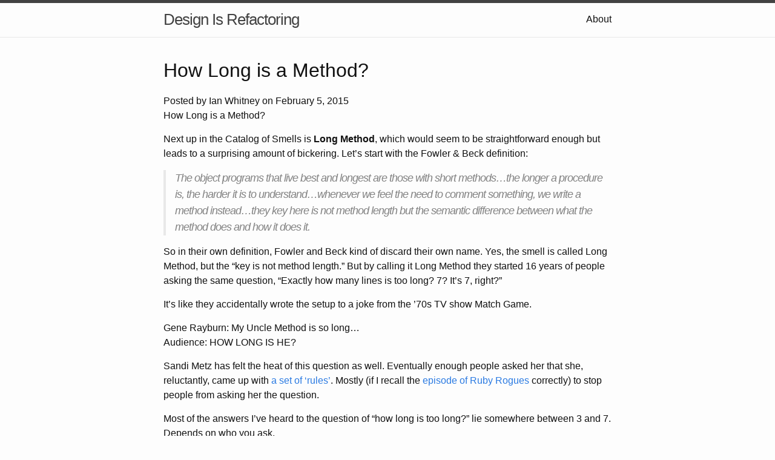

--- FILE ---
content_type: text/html; charset=utf-8
request_url: https://www.designisrefactoring.com/2015/02/05/newsletter/
body_size: 4717
content:
<!DOCTYPE html>
<html lang="en"><head>
  <meta charset="utf-8">
  <meta http-equiv="X-UA-Compatible" content="IE=edge">
  <meta name="viewport" content="width=device-width, initial-scale=1"><!-- Begin Jekyll SEO tag v2.8.0 -->
<title>How Long is a Method? | Design Is Refactoring</title>
<meta name="generator" content="Jekyll v3.9.2" />
<meta property="og:title" content="How Long is a Method?" />
<meta name="author" content="Ian Whitney" />
<meta property="og:locale" content="en_US" />
<meta name="description" content="How Long is a Method? Next up in the Catalog of Smells is Long Method, which would seem to be straightforward enough but leads to a surprising amount of bickering. Let’s start with the Fowler &amp; Beck definition: The object programs that live best and longest are those with short methods…the longer a procedure is, the harder it is to understand…whenever we feel the need to comment something, we write a method instead…they key here is not method length but the semantic difference between what the method does and how it does it. So in their own definition, Fowler and Beck kind of discard their own name. Yes, the smell is called Long Method, but the “key is not method length.” But by calling it Long Method they started 16 years of people asking the same question, “Exactly how many lines is too long? 7? It’s 7, right?” It’s like they accidentally wrote the setup to a joke from the ’70s TV show Match Game. Gene Rayburn: My Uncle Method is so long… Audience: HOW LONG IS HE? Sandi Metz has felt the heat of this question as well. Eventually enough people asked her that she, reluctantly, came up with a set of ‘rules’. Mostly (if I recall the episode of Ruby Rogues correctly) to stop people from asking her the question. Most of the answers I’ve heard to the question of “how long is too long?” lie somewhere between 3 and 7. Depends on who you ask. But if, as Fowler and Beck suggest, length is not the definition of a Long Method, then how do we define a Long Method smell? Let’s take a look at some methods that meet the 3-7 line ‘standard’ and decide if they are appropriately small. I don’t count the syntactic boilerplate, so this is just 3 lines def withdraw(amount) if amount &lt;= balance &amp;&amp; balance_is_positive &amp;&amp; account_in_good_standing &amp;&amp; cash_on_hand &amp;&amp; (amount &lt; daily_withdrawl_limit || daily_withdrawl_limit_overridden) balance = (balance - amount) end end And here’s a 1-liner. 5, if you expand the ternary to an if/then def transform(transform_type) transform_type == 7 ? :inverse : :obverse end And another one liner def final_profit(gross) ((gross * 2) / conversion_factor) - necessary_bribes - (etsy_fees * 1.3) + (incoming_bribes - (gross * skim)) end If we go by line count, none of these methods are long. But do you think that any of them pass the heuristics suggested by Fowler &amp; Beck? Don’t need comments to explain what’s going on Distance between method’s intent and implementation is small In the withdraw method, I don’t feel like a comment is necessary. All the various booleans it checking are clearly named. But the distance my mind has to travel to get from the start of that if statement to the actual implementation is huge. The transform method’s implementation is direct, but I have no sense of intent. Comments to explain these magic numbers and vague symbols seems necessary. final_profit has a bunch of clearly named modifiers, but a confusing implementation. I can not keep all of that in my head. You can’t judge a Long Method by the space it takes on the screen. You have to judge by how much space it takes up in your head. Links! Towards the end of this week’s post on the Single Responsibility Principle I made an observation about how your testing framework will influence your implementation. This article on strict MiniTest mocking shows a simple example of using mocks in a testing framework that isn’t super-supportive of mocking. Aaron ‘Tenderlove’ Patterson did a nice write-up of his experience with MiniTest and Rspec. He doesn’t really get into mocks and stubs, which are the meat of the matter for me. But he has a lot of great observations about ‘magic’ and test refactoring. If you have a membership to the Ruby Rogues Parley, there has been a good discussion of Aaron’s post. And if you don’t have a membership, might I suggest spending some time listening to the Ruby Rogues. After poring through their back catalog, maybe you’ll want to join Parley. It’s a bargain at $10 a year. For the non-code link of the week, I’ll share the TV show that helped me survive my 3 days of viral strep, The Venture Bros.. Not just my favorite animated show, Venture Bros is my favorite show. I rewatch the whole series from time to time and am always delighted. Seasons one and two are on Netflix, you can probably find everything else on YouTube. Like the similarly detail-oriented Arrested Development it can be a baffling show if you haven’t watched the earlier episodes, so I suggest starting from the beginning. It seems likely that next week’s Design is Refactoring post will actually be about polymorphism! But, as always, I won’t know until I get around to writing the thing." />
<meta property="og:description" content="How Long is a Method? Next up in the Catalog of Smells is Long Method, which would seem to be straightforward enough but leads to a surprising amount of bickering. Let’s start with the Fowler &amp; Beck definition: The object programs that live best and longest are those with short methods…the longer a procedure is, the harder it is to understand…whenever we feel the need to comment something, we write a method instead…they key here is not method length but the semantic difference between what the method does and how it does it. So in their own definition, Fowler and Beck kind of discard their own name. Yes, the smell is called Long Method, but the “key is not method length.” But by calling it Long Method they started 16 years of people asking the same question, “Exactly how many lines is too long? 7? It’s 7, right?” It’s like they accidentally wrote the setup to a joke from the ’70s TV show Match Game. Gene Rayburn: My Uncle Method is so long… Audience: HOW LONG IS HE? Sandi Metz has felt the heat of this question as well. Eventually enough people asked her that she, reluctantly, came up with a set of ‘rules’. Mostly (if I recall the episode of Ruby Rogues correctly) to stop people from asking her the question. Most of the answers I’ve heard to the question of “how long is too long?” lie somewhere between 3 and 7. Depends on who you ask. But if, as Fowler and Beck suggest, length is not the definition of a Long Method, then how do we define a Long Method smell? Let’s take a look at some methods that meet the 3-7 line ‘standard’ and decide if they are appropriately small. I don’t count the syntactic boilerplate, so this is just 3 lines def withdraw(amount) if amount &lt;= balance &amp;&amp; balance_is_positive &amp;&amp; account_in_good_standing &amp;&amp; cash_on_hand &amp;&amp; (amount &lt; daily_withdrawl_limit || daily_withdrawl_limit_overridden) balance = (balance - amount) end end And here’s a 1-liner. 5, if you expand the ternary to an if/then def transform(transform_type) transform_type == 7 ? :inverse : :obverse end And another one liner def final_profit(gross) ((gross * 2) / conversion_factor) - necessary_bribes - (etsy_fees * 1.3) + (incoming_bribes - (gross * skim)) end If we go by line count, none of these methods are long. But do you think that any of them pass the heuristics suggested by Fowler &amp; Beck? Don’t need comments to explain what’s going on Distance between method’s intent and implementation is small In the withdraw method, I don’t feel like a comment is necessary. All the various booleans it checking are clearly named. But the distance my mind has to travel to get from the start of that if statement to the actual implementation is huge. The transform method’s implementation is direct, but I have no sense of intent. Comments to explain these magic numbers and vague symbols seems necessary. final_profit has a bunch of clearly named modifiers, but a confusing implementation. I can not keep all of that in my head. You can’t judge a Long Method by the space it takes on the screen. You have to judge by how much space it takes up in your head. Links! Towards the end of this week’s post on the Single Responsibility Principle I made an observation about how your testing framework will influence your implementation. This article on strict MiniTest mocking shows a simple example of using mocks in a testing framework that isn’t super-supportive of mocking. Aaron ‘Tenderlove’ Patterson did a nice write-up of his experience with MiniTest and Rspec. He doesn’t really get into mocks and stubs, which are the meat of the matter for me. But he has a lot of great observations about ‘magic’ and test refactoring. If you have a membership to the Ruby Rogues Parley, there has been a good discussion of Aaron’s post. And if you don’t have a membership, might I suggest spending some time listening to the Ruby Rogues. After poring through their back catalog, maybe you’ll want to join Parley. It’s a bargain at $10 a year. For the non-code link of the week, I’ll share the TV show that helped me survive my 3 days of viral strep, The Venture Bros.. Not just my favorite animated show, Venture Bros is my favorite show. I rewatch the whole series from time to time and am always delighted. Seasons one and two are on Netflix, you can probably find everything else on YouTube. Like the similarly detail-oriented Arrested Development it can be a baffling show if you haven’t watched the earlier episodes, so I suggest starting from the beginning. It seems likely that next week’s Design is Refactoring post will actually be about polymorphism! But, as always, I won’t know until I get around to writing the thing." />
<link rel="canonical" href="http://desginisrefactoring.com/2015/02/05/newsletter/" />
<meta property="og:url" content="http://desginisrefactoring.com/2015/02/05/newsletter/" />
<meta property="og:site_name" content="Design Is Refactoring" />
<meta property="og:type" content="article" />
<meta property="article:published_time" content="2015-02-05T18:35:35+00:00" />
<meta name="twitter:card" content="summary" />
<meta property="twitter:title" content="How Long is a Method?" />
<script type="application/ld+json">
{"@context":"https://schema.org","@type":"BlogPosting","author":{"@type":"Person","name":"Ian Whitney"},"dateModified":"2015-02-05T18:35:35+00:00","datePublished":"2015-02-05T18:35:35+00:00","description":"How Long is a Method? Next up in the Catalog of Smells is Long Method, which would seem to be straightforward enough but leads to a surprising amount of bickering. Let’s start with the Fowler &amp; Beck definition: The object programs that live best and longest are those with short methods…the longer a procedure is, the harder it is to understand…whenever we feel the need to comment something, we write a method instead…they key here is not method length but the semantic difference between what the method does and how it does it. So in their own definition, Fowler and Beck kind of discard their own name. Yes, the smell is called Long Method, but the “key is not method length.” But by calling it Long Method they started 16 years of people asking the same question, “Exactly how many lines is too long? 7? It’s 7, right?” It’s like they accidentally wrote the setup to a joke from the ’70s TV show Match Game. Gene Rayburn: My Uncle Method is so long… Audience: HOW LONG IS HE? Sandi Metz has felt the heat of this question as well. Eventually enough people asked her that she, reluctantly, came up with a set of ‘rules’. Mostly (if I recall the episode of Ruby Rogues correctly) to stop people from asking her the question. Most of the answers I’ve heard to the question of “how long is too long?” lie somewhere between 3 and 7. Depends on who you ask. But if, as Fowler and Beck suggest, length is not the definition of a Long Method, then how do we define a Long Method smell? Let’s take a look at some methods that meet the 3-7 line ‘standard’ and decide if they are appropriately small. I don’t count the syntactic boilerplate, so this is just 3 lines def withdraw(amount) if amount &lt;= balance &amp;&amp; balance_is_positive &amp;&amp; account_in_good_standing &amp;&amp; cash_on_hand &amp;&amp; (amount &lt; daily_withdrawl_limit || daily_withdrawl_limit_overridden) balance = (balance - amount) end end And here’s a 1-liner. 5, if you expand the ternary to an if/then def transform(transform_type) transform_type == 7 ? :inverse : :obverse end And another one liner def final_profit(gross) ((gross * 2) / conversion_factor) - necessary_bribes - (etsy_fees * 1.3) + (incoming_bribes - (gross * skim)) end If we go by line count, none of these methods are long. But do you think that any of them pass the heuristics suggested by Fowler &amp; Beck? Don’t need comments to explain what’s going on Distance between method’s intent and implementation is small In the withdraw method, I don’t feel like a comment is necessary. All the various booleans it checking are clearly named. But the distance my mind has to travel to get from the start of that if statement to the actual implementation is huge. The transform method’s implementation is direct, but I have no sense of intent. Comments to explain these magic numbers and vague symbols seems necessary. final_profit has a bunch of clearly named modifiers, but a confusing implementation. I can not keep all of that in my head. You can’t judge a Long Method by the space it takes on the screen. You have to judge by how much space it takes up in your head. Links! Towards the end of this week’s post on the Single Responsibility Principle I made an observation about how your testing framework will influence your implementation. This article on strict MiniTest mocking shows a simple example of using mocks in a testing framework that isn’t super-supportive of mocking. Aaron ‘Tenderlove’ Patterson did a nice write-up of his experience with MiniTest and Rspec. He doesn’t really get into mocks and stubs, which are the meat of the matter for me. But he has a lot of great observations about ‘magic’ and test refactoring. If you have a membership to the Ruby Rogues Parley, there has been a good discussion of Aaron’s post. And if you don’t have a membership, might I suggest spending some time listening to the Ruby Rogues. After poring through their back catalog, maybe you’ll want to join Parley. It’s a bargain at $10 a year. For the non-code link of the week, I’ll share the TV show that helped me survive my 3 days of viral strep, The Venture Bros.. Not just my favorite animated show, Venture Bros is my favorite show. I rewatch the whole series from time to time and am always delighted. Seasons one and two are on Netflix, you can probably find everything else on YouTube. Like the similarly detail-oriented Arrested Development it can be a baffling show if you haven’t watched the earlier episodes, so I suggest starting from the beginning. It seems likely that next week’s Design is Refactoring post will actually be about polymorphism! But, as always, I won’t know until I get around to writing the thing.","headline":"How Long is a Method?","mainEntityOfPage":{"@type":"WebPage","@id":"http://desginisrefactoring.com/2015/02/05/newsletter/"},"url":"http://desginisrefactoring.com/2015/02/05/newsletter/"}</script>
<!-- End Jekyll SEO tag -->
<link rel="stylesheet" href="/assets/main.css"><link type="application/atom+xml" rel="alternate" href="http://desginisrefactoring.com/feed.xml" title="Design Is Refactoring" /></head>
<body><header class="site-header" role="banner">

  <div class="wrapper"><a class="site-title" rel="author" href="/">Design Is Refactoring</a><nav class="site-nav">
        <input type="checkbox" id="nav-trigger" class="nav-trigger" />
        <label for="nav-trigger">
          <span class="menu-icon">
            <svg viewBox="0 0 18 15" width="18px" height="15px">
              <path d="M18,1.484c0,0.82-0.665,1.484-1.484,1.484H1.484C0.665,2.969,0,2.304,0,1.484l0,0C0,0.665,0.665,0,1.484,0 h15.032C17.335,0,18,0.665,18,1.484L18,1.484z M18,7.516C18,8.335,17.335,9,16.516,9H1.484C0.665,9,0,8.335,0,7.516l0,0 c0-0.82,0.665-1.484,1.484-1.484h15.032C17.335,6.031,18,6.696,18,7.516L18,7.516z M18,13.516C18,14.335,17.335,15,16.516,15H1.484 C0.665,15,0,14.335,0,13.516l0,0c0-0.82,0.665-1.483,1.484-1.483h15.032C17.335,12.031,18,12.695,18,13.516L18,13.516z"/>
            </svg>
          </span>
        </label>

        <div class="trigger"><a class="page-link" href="/about/">About</a></div>
      </nav></div>
</header>
<main class="page-content" aria-label="Content">
      <div class="wrapper">
        <!-- Post Header -->
<header class="intro-header">
    <div class="container">
        <div class="row">
            <div class="col-xs-10 col-xs-offset-1">
                <div class="post-heading">
                    <h1>How Long is a Method?</h1>
                    
                    <span class="meta">Posted by Ian Whitney on February 5, 2015</span>
                </div>
            </div>
        </div>
    </div>
</header>

<!-- Post Content -->
<article>
    <div class="container">
        <div class="row">
            <div class="col-xs-10 col-xs-offset-1">

              <p>How Long is a Method?</p>

<p>Next up in the Catalog of Smells is <strong>Long Method</strong>, which would seem to be straightforward enough but leads to a surprising amount of bickering. Let’s start with the Fowler &amp; Beck definition:</p>

<blockquote>
  <p>The object programs that live best and longest are those with short methods…the longer a procedure is, the harder it is to understand…whenever we feel the need to comment something, we write a method instead…they key here is not method length but the semantic difference between what the method does and how it does it.</p>
</blockquote>

<p>So in their own definition, Fowler and Beck kind of discard their own name. Yes, the smell is called Long Method, but the “key is not method length.” But by calling it Long Method they started 16 years of people asking the same question, “Exactly how many lines is too long? 7? It’s 7, right?”</p>

<p>It’s like they accidentally wrote the setup to a joke from the ’70s TV show Match Game.</p>

<p>Gene Rayburn: My Uncle Method is so long…<br />
Audience: HOW LONG IS HE?</p>

<p>Sandi Metz has felt the heat of this question as well. Eventually enough people asked her that she, reluctantly, came up with <a href="http://robots.thoughtbot.com/sandi-metz-rules-for-developers">a set of ‘rules’</a>. Mostly (if I recall the <a href="http://devchat.tv/ruby-rogues/087-rr-book-clubpractical-object-oriented-design-in-ruby-with-sandi-metz">episode of Ruby Rogues</a> correctly) to stop people from asking her the question.</p>

<p>Most of the answers I’ve heard to the question of “how long is too long?” lie somewhere between 3 and 7. Depends on who you ask.</p>

<p>But if, as Fowler and Beck suggest, length is not the definition of a Long Method, then how do we define a Long Method smell?</p>

<p>Let’s take a look at some methods that meet the 3-7 line ‘standard’ and decide if they are appropriately small.</p>

<p>I don’t count the syntactic boilerplate, so this is just 3 lines</p>
<div class="language-ruby highlighter-rouge"><div class="highlight"><pre class="highlight"><code><span class="k">def</span> <span class="nf">withdraw</span><span class="p">(</span><span class="n">amount</span><span class="p">)</span>
  <span class="k">if</span> <span class="n">amount</span> <span class="o">&lt;=</span> <span class="n">balance</span> <span class="o">&amp;&amp;</span> <span class="n">balance_is_positive</span> <span class="o">&amp;&amp;</span> <span class="n">account_in_good_standing</span> <span class="o">&amp;&amp;</span> <span class="n">cash_on_hand</span> <span class="o">&amp;&amp;</span> <span class="p">(</span><span class="n">amount</span> <span class="o">&lt;</span> <span class="n">daily_withdrawl_limit</span> <span class="o">||</span> <span class="n">daily_withdrawl_limit_overridden</span><span class="p">)</span>
    <span class="n">balance</span> <span class="o">=</span> <span class="p">(</span><span class="n">balance</span> <span class="o">-</span> <span class="n">amount</span><span class="p">)</span>
  <span class="k">end</span>
<span class="k">end</span>
</code></pre></div></div>

<p>And here’s a 1-liner. 5, if you expand the ternary to an if/then</p>
<div class="language-ruby highlighter-rouge"><div class="highlight"><pre class="highlight"><code><span class="k">def</span> <span class="nf">transform</span><span class="p">(</span><span class="n">transform_type</span><span class="p">)</span>
  <span class="n">transform_type</span> <span class="o">==</span> <span class="mi">7</span> <span class="p">?</span> <span class="ss">:inverse</span> <span class="p">:</span> <span class="ss">:obverse</span>
<span class="k">end</span>
</code></pre></div></div>

<p>And another one liner</p>
<div class="language-ruby highlighter-rouge"><div class="highlight"><pre class="highlight"><code><span class="k">def</span> <span class="nf">final_profit</span><span class="p">(</span><span class="n">gross</span><span class="p">)</span>
  <span class="p">((</span><span class="n">gross</span> <span class="o">*</span> <span class="mi">2</span><span class="p">)</span> <span class="o">/</span> <span class="n">conversion_factor</span><span class="p">)</span> <span class="o">-</span> <span class="n">necessary_bribes</span> <span class="o">-</span> <span class="p">(</span><span class="n">etsy_fees</span> <span class="o">*</span> <span class="mf">1.3</span><span class="p">)</span> <span class="o">+</span> <span class="p">(</span><span class="n">incoming_bribes</span> <span class="o">-</span> <span class="p">(</span><span class="n">gross</span> <span class="o">*</span> <span class="n">skim</span><span class="p">))</span>
<span class="k">end</span>
</code></pre></div></div>

<p>If we go by line count, none of these methods are long. But do you think that any of them pass the heuristics suggested by Fowler &amp; Beck?</p>

<ul>
  <li>Don’t need comments to explain what’s going on</li>
  <li>Distance between method’s intent and implementation is small</li>
</ul>

<p>In the <code class="language-plaintext highlighter-rouge">withdraw</code> method, I don’t feel like a comment is necessary. All the various booleans it checking are clearly named. But the distance my mind has to travel to get from the start of that if statement to the actual implementation is huge.</p>

<p>The <code class="language-plaintext highlighter-rouge">transform</code> method’s implementation is direct, but I have no sense of intent. Comments to explain these magic numbers and vague symbols seems necessary.</p>

<p><code class="language-plaintext highlighter-rouge">final_profit</code> has a bunch of clearly named modifiers, but a confusing implementation. I can not keep all of that in my head.</p>

<p>You can’t judge a Long Method by the space it takes on the screen. You have to judge by how much space it takes up <em>in your head</em>.</p>

<p>Links!</p>

<p>Towards the end of <a href="http://designisrefactoring.com/2015/02/01/robot-you-have-one-job/">this week’s post on the Single Responsibility Principle</a> I made an observation about how your testing framework will influence your implementation. This <a href="http://www.jefferydurand.com/ruby/rails/testing/minitest/poro/mock_stub/2014/11/22/poro-mock-stub.html">article on strict MiniTest mocking</a> shows a simple example of using mocks in a testing framework that isn’t super-supportive of mocking.</p>

<p>Aaron ‘Tenderlove’ Patterson did a nice write-up of his experience <a href="http://tenderlovemaking.com/2015/01/23/my-experience-with-minitest-and-rspec.html">with MiniTest and Rspec</a>. He doesn’t really get into mocks and stubs, which are the meat of the matter for me. But he has a lot of great observations about ‘magic’ and test refactoring.</p>

<p>If you have a membership to the Ruby Rogues Parley, there has been a <a href="http://parley.rubyrogues.com/t/tenderloves-take-on-rspec-vs-minitest/3020">good discussion of Aaron’s post</a>. And if you don’t have a membership, might I suggest spending some time listening to the <a href="http://devchat.tv/ruby-rogues/">Ruby Rogues</a>. After poring through their back catalog, maybe you’ll want to join Parley. It’s a bargain at $10 a year.</p>

<p>For the non-code link of the week, I’ll share the TV show that helped me survive my 3 days of viral strep, <a href="http://www.adultswim.com/videos/the-venture-bros">The Venture Bros.</a>. Not just my favorite animated show, <em>Venture Bros</em> is my favorite show. I rewatch the whole series from time to time and am always delighted. Seasons one and two are on Netflix, you can probably find everything else on YouTube. Like the similarly detail-oriented <em>Arrested Development</em> it can be a baffling show if you haven’t watched the earlier episodes, so I suggest starting from the beginning.</p>

<p>It seems likely that next week’s Design is Refactoring post will actually be about polymorphism! But, as always, I won’t know until I get around to writing the thing.</p>

                <hr>
            </div>
        </div>
    </div>
</article>

<hr>

      </div>
    </main><footer class="site-footer h-card">
  <data class="u-url" href="/"></data>

  <div class="wrapper">

    <h2 class="footer-heading">Design Is Refactoring</h2>

    <div class="footer-col-wrapper">
      <div class="footer-col footer-col-1">
        <ul class="contact-list">
          <li class="p-name">Design Is Refactoring</li><li><a class="u-email" href="mailto:ian@ianwhitney.com">ian@ianwhitney.com</a></li></ul>
      </div>

      <div class="footer-col footer-col-2"><ul class="social-media-list"><li><a href="https://github.com/IanWhitney"><svg class="svg-icon"><use xlink:href="/assets/minima-social-icons.svg#github"></use></svg> <span class="username">IanWhitney</span></a></li></ul>
</div>

      <div class="footer-col footer-col-3">
        <p>Writing is Rewriting, Desiging is Refactoring</p>
      </div>
    </div>

  </div>

</footer>
</body>

</html>
